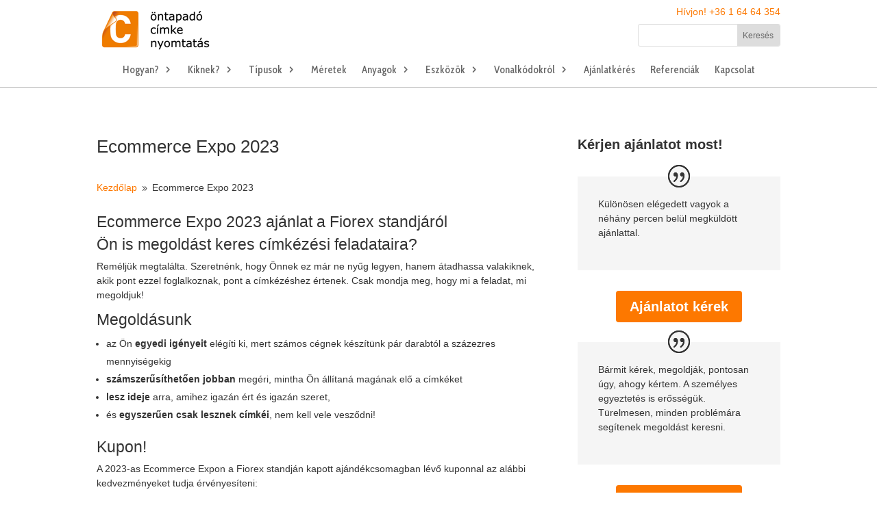

--- FILE ---
content_type: text/css
request_url: https://ontapadocimkenyomtatas.hu/ujwp/wp-content/themes/cimke/style.css?ver=4.24.0.1706121726
body_size: 5
content:
/*
Theme Name: Cimke - Divi Child
Theme URI: https://www.elegantthemes.com/gallery/divi/
Template: Divi
Author: Elegant Themes / Bikfalvi Moni
Author URI: https://bikfalvimoni.hu
Description: Smart. Flexible. Beautiful. Divi is the most powerful theme in our collection. Child theme by Bikfalvi Moni.
Version: 4.24.0.1706121726
Updated: 2024-01-24 19:42:06

*/



--- FILE ---
content_type: text/css
request_url: https://ontapadocimkenyomtatas.hu/ujwp/wp-content/et-cache/2096/et-core-unified-tb-2593-tb-2481-tb-2417-deferred-2096.min.css?ver=1762114024
body_size: -59
content:
.et_pb_section_0_tb_footer.et_pb_section{padding-bottom:0px;background-color:#f0f0f0!important}.et_pb_row_0_tb_footer.et_pb_row{padding-top:0px!important;padding-bottom:0px!important;padding-top:0px;padding-bottom:0px}.et_pb_sidebar_0_tb_footer,.et_pb_sidebar_1_tb_footer,.et_pb_sidebar_2_tb_footer{padding-bottom:0px;margin-bottom:0px!important}.et_pb_section_1_tb_footer.et_pb_section{padding-top:0px;padding-bottom:0px;background-color:#333333!important}.et_pb_row_1_tb_footer.et_pb_row{padding-top:10px!important;padding-bottom:10px!important;padding-top:10px;padding-bottom:10px}.et_pb_text_0_tb_footer{font-size:12px}

--- FILE ---
content_type: text/javascript
request_url: https://ontapadocimkenyomtatas.hu/ujwp/wp-content/plugins/pressidium-cookie-consent/public/consent-mode.js?ver=e12e26152e9ebe6a26ba
body_size: 823
content:
((e={})=>{if(!("gcm"in e))return;const{gcm:n}=e;"enabled"in n&&n.enabled&&("gtag"!==n.implementation?"gtm"===n.implementation&&(window.pressidiumConsentListeners=window.pressidiumConsentListeners||[],window.addPressidiumGCMConsentListener=e=>{window.pressidiumConsentListeners.push(e)}):(e=>{window.dataLayer=window.dataLayer||[],window.gtag=function(){window.dataLayer.push(arguments)};const{gtag:n}=window,t={ad_storage:"denied",ad_user_data:"denied",ad_personalization:"denied",analytics_storage:"denied",functionality_storage:"denied",personalization_storage:"denied",security_storage:"denied"};e.regions.forEach((e=>{const i="subdivisions"in e?e.subdivisions:[],s=i.length>0?i:[e.country],a={...t,region:s};Object.keys(e.default_consent_states).forEach((n=>{a[n]=e.default_consent_states[n]?"granted":"denied"})),n("consent","default",{...a,wait_for_update:500,region:s})})),n("consent","default",{...t,wait_for_update:500}),e.url_passthrough&&n("set","url_passthrough",!0),e.ads_data_redaction&&n("set","ads_data_redaction",!0)})(n))})(window.pressidiumCCGCM);